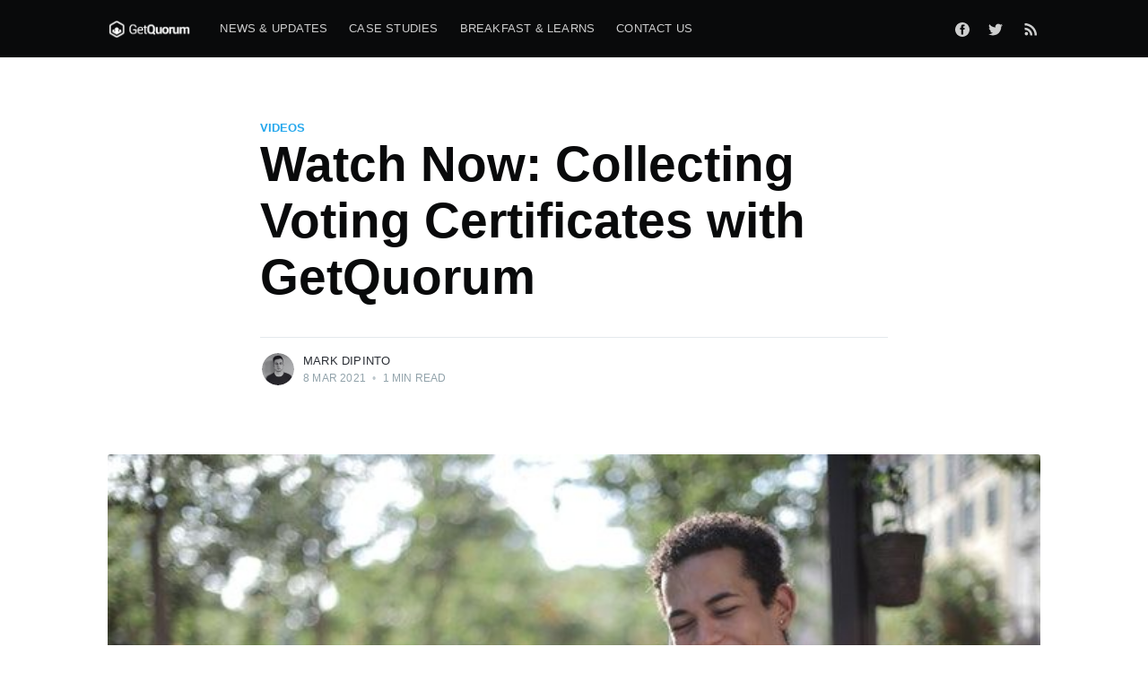

--- FILE ---
content_type: text/html; charset=utf-8
request_url: https://www.getquorum.com/blog/watch-now-collecting-voting-certificates-with-getquorum/
body_size: 6110
content:
<!DOCTYPE html>
<html lang="en">
<head>

    <meta charset="utf-8" />
    <meta http-equiv="X-UA-Compatible" content="IE=edge" />

    <title>Watch Now: Collecting Voting Certificates with GetQuorum</title>
    <meta name="HandheldFriendly" content="True" />
    <meta name="viewport" content="width=device-width, initial-scale=1.0" />

    <link rel="stylesheet" type="text/css" href="/blog/assets/built/screen.css?v=fc1a2ac6d6" />

    <meta name="description" content="Learn how GetQuorum is streamlining the process of distributing, completing and submitting voting certificates for Florida HOA&#x27;s and COA&#x27;s." />
    <link rel="shortcut icon" href="/blog/favicon.png" type="image/png" />
    <link rel="canonical" href="https://www.getquorum.com/blog/watch-now-collecting-voting-certificates-with-getquorum/" />
    <meta name="referrer" content="no-referrer-when-downgrade" />
    <link rel="amphtml" href="https://www.getquorum.com/blog/watch-now-collecting-voting-certificates-with-getquorum/amp/" />
    
    <meta property="og:site_name" content="Blog | GetQuorum" />
    <meta property="og:type" content="article" />
    <meta property="og:title" content="Watch Now: Collecting Voting Certificates with GetQuorum" />
    <meta property="og:description" content="Learn how GetQuorum is streamlining the process of distributing, completing and submitting voting certificates for Florida HOA&#x27;s and COA&#x27;s." />
    <meta property="og:url" content="https://www.getquorum.com/blog/watch-now-collecting-voting-certificates-with-getquorum/" />
    <meta property="og:image" content="https://d13qu023z75971.cloudfront.net/2021/03/pexels-andrea-piacquadio-3799124.jpg" />
    <meta property="article:published_time" content="2021-03-08T13:30:00.000Z" />
    <meta property="article:modified_time" content="2021-03-08T13:30:00.000Z" />
    <meta property="article:tag" content="Videos" />
    <meta property="article:tag" content="voting" />
    <meta property="article:tag" content="voting certificates" />
    <meta property="article:tag" content="owner&amp;#x27;s meeting" />
    <meta property="article:tag" content="HOA" />
    <meta property="article:tag" content="electronic voting" />
    <meta property="article:tag" content="Condos" />
    <meta property="article:tag" content="COA" />
    <meta property="article:tag" content="condo" />
    
    <meta property="article:publisher" content="https://www.facebook.com/getquorum" />
    <meta name="twitter:card" content="summary_large_image" />
    <meta name="twitter:title" content="Watch Now: Collecting Voting Certificates with GetQuorum" />
    <meta name="twitter:description" content="Learn how GetQuorum is streamlining the process of distributing, completing and submitting voting certificates for Florida HOA&#x27;s and COA&#x27;s." />
    <meta name="twitter:url" content="https://www.getquorum.com/blog/watch-now-collecting-voting-certificates-with-getquorum/" />
    <meta name="twitter:image" content="https://d13qu023z75971.cloudfront.net/2021/03/pexels-andrea-piacquadio-3799124.jpg" />
    <meta name="twitter:label1" content="Written by" />
    <meta name="twitter:data1" content="Mark DiPinto" />
    <meta name="twitter:label2" content="Filed under" />
    <meta name="twitter:data2" content="Videos, voting, voting certificates, owner&#x27;s meeting, HOA, electronic voting, Condos, COA, condo" />
    <meta name="twitter:site" content="@getquorumapp" />
    <meta property="og:image:width" content="640" />
    <meta property="og:image:height" content="426" />
    
    <script type="application/ld+json">
{
    "@context": "https://schema.org",
    "@type": "Article",
    "publisher": {
        "@type": "Organization",
        "name": "Blog | GetQuorum",
        "logo": "https://d1v53h6w11vaa4.cloudfront.net/logos/GetQuorum-800x180.png"
    },
    "author": {
        "@type": "Person",
        "name": "Mark DiPinto",
        "image": {
            "@type": "ImageObject",
            "url": "https://d13qu023z75971.cloudfront.net/2022/03/New-Headshot.jpg",
            "width": 500,
            "height": 500
        },
        "url": "https://www.getquorum.com/blog/author/mark/",
        "sameAs": []
    },
    "headline": "Watch Now: Collecting Voting Certificates with GetQuorum",
    "url": "https://www.getquorum.com/blog/watch-now-collecting-voting-certificates-with-getquorum/",
    "datePublished": "2021-03-08T13:30:00.000Z",
    "dateModified": "2021-03-08T13:30:00.000Z",
    "image": {
        "@type": "ImageObject",
        "url": "https://d13qu023z75971.cloudfront.net/2021/03/pexels-andrea-piacquadio-3799124.jpg",
        "width": 640,
        "height": 426
    },
    "keywords": "Videos, voting, voting certificates, owner's meeting, HOA, electronic voting, Condos, COA, condo",
    "description": "Collecting, completed voting certificates can be an expensive and time-consuming\nprocess for both owners and Property Managers across Florida.\n\nCheck out the Voting Certificate component of our Running a More Successful\nAnnual Owner&#x27;s Meeting With GetQuorum webinar to learn how we&#x27;re streamlining\nthe process of distributing, completing and submitting voting certificates.\n\nIf you&#x27;d like to watch the full recording of our Running a More Successful\nAnnual Owner&#x27;s Meeting With GetQuorum webinar, cli",
    "mainEntityOfPage": {
        "@type": "WebPage",
        "@id": "https://www.getquorum.com/blog/"
    }
}
    </script>

    <meta name="generator" content="Ghost 3.1" />
    <link rel="alternate" type="application/rss+xml" title="Blog | GetQuorum" href="https://www.getquorum.com/blog/rss/" />
    <!-- Paste this code as high in the <head> of the page as possible: -->
<!-- Google Tag Manager -->
<script>(function(w,d,s,l,i){w[l]=w[l]||[];w[l].push({'gtm.start':
new Date().getTime(),event:'gtm.js'});var f=d.getElementsByTagName(s)[0],
j=d.createElement(s),dl=l!='dataLayer'?'&l='+l:'';j.async=true;j.src=
'https://www.googletagmanager.com/gtm.js?id='+i+dl;f.parentNode.insertBefore(j,f);
})(window,document,'script','dataLayer','GTM-NLD75DQ');</script>
<!-- End Google Tag Manager -->

    <meta name='robots' content='index, follow, max-image-preview:large, max-snippet:-1, max-video-preview:-1' />

</head>
<body class="post-template tag-videos tag-voting tag-voting-certificates tag-owners-meeting tag-hoa tag-electronic-voting tag-condos tag-coa tag-condo">

    <div class="site-wrapper">

        

<header class="site-header">
    <div class="outer site-nav-main">
    <div class="inner">
        <nav class="site-nav">
    <div class="site-nav-left">
            <a class="site-nav-logo" href="https://www.getquorum.com/blog"><img src="https://d1v53h6w11vaa4.cloudfront.net/logos/GetQuorum-800x180.png" alt="Blog | GetQuorum" /></a>
        <div class="site-nav-content">
                <ul class="nav" role="menu">
    <li class="nav-news-updates" role="menuitem"><a href="https://www.getquorum.com/blog/tag/product-updates/">News &amp; Updates</a></li>
    <li class="nav-case-studies" role="menuitem"><a href="https://www.getquorum.com/blog/tag/case-study/">Case Studies</a></li>
    <li class="nav-breakfast-learns" role="menuitem"><a href="https://www.getquorum.com/blog/tag/Videos/">Breakfast &amp; Learns</a></li>
    <li class="nav-contact-us" role="menuitem"><a href="https://getquorum.com/contact">Contact Us</a></li>
</ul>

                <span class="nav-post-title ">Watch Now: Collecting Voting Certificates with GetQuorum</span>
        </div>
    </div>
    <div class="site-nav-right">
        <div class="social-links">
                <a class="social-link social-link-fb" href="https://www.facebook.com/getquorum" title="Facebook" target="_blank" rel="noopener"><svg viewBox="0 0 32 32" xmlns="http://www.w3.org/2000/svg"><path d="M16 0c8.837 0 16 7.163 16 16s-7.163 16-16 16S0 24.837 0 16 7.163 0 16 0zm5.204 4.911h-3.546c-2.103 0-4.443.885-4.443 3.934.01 1.062 0 2.08 0 3.225h-2.433v3.872h2.509v11.147h4.61v-11.22h3.042l.275-3.81h-3.397s.007-1.695 0-2.187c0-1.205 1.253-1.136 1.329-1.136h2.054V4.911z" /></svg></a>
                <a class="social-link social-link-tw" href="https://twitter.com/getquorumapp" title="Twitter" target="_blank" rel="noopener"><svg xmlns="http://www.w3.org/2000/svg" viewBox="0 0 32 32"><path d="M30.063 7.313c-.813 1.125-1.75 2.125-2.875 2.938v.75c0 1.563-.188 3.125-.688 4.625a15.088 15.088 0 0 1-2.063 4.438c-.875 1.438-2 2.688-3.25 3.813a15.015 15.015 0 0 1-4.625 2.563c-1.813.688-3.75 1-5.75 1-3.25 0-6.188-.875-8.875-2.625.438.063.875.125 1.375.125 2.688 0 5.063-.875 7.188-2.5-1.25 0-2.375-.375-3.375-1.125s-1.688-1.688-2.063-2.875c.438.063.813.125 1.125.125.5 0 1-.063 1.5-.25-1.313-.25-2.438-.938-3.313-1.938a5.673 5.673 0 0 1-1.313-3.688v-.063c.813.438 1.688.688 2.625.688a5.228 5.228 0 0 1-1.875-2c-.5-.875-.688-1.813-.688-2.75 0-1.063.25-2.063.75-2.938 1.438 1.75 3.188 3.188 5.25 4.25s4.313 1.688 6.688 1.813a5.579 5.579 0 0 1 1.5-5.438c1.125-1.125 2.5-1.688 4.125-1.688s3.063.625 4.188 1.813a11.48 11.48 0 0 0 3.688-1.375c-.438 1.375-1.313 2.438-2.563 3.188 1.125-.125 2.188-.438 3.313-.875z"/></svg>
</a>
        </div>
            <a class="rss-button" href="https://feedly.com/i/subscription/feed/https://www.getquorum.com/blog/rss/" title="RSS" target="_blank" rel="noopener"><svg xmlns="http://www.w3.org/2000/svg" viewBox="0 0 24 24"><circle cx="6.18" cy="17.82" r="2.18"/><path d="M4 4.44v2.83c7.03 0 12.73 5.7 12.73 12.73h2.83c0-8.59-6.97-15.56-15.56-15.56zm0 5.66v2.83c3.9 0 7.07 3.17 7.07 7.07h2.83c0-5.47-4.43-9.9-9.9-9.9z"/></svg>
</a>
    </div>
</nav>
    </div>
</div></header>


<main id="site-main" class="site-main outer">
    <div class="inner">

        <article class="post-full post tag-videos tag-voting tag-voting-certificates tag-owners-meeting tag-hoa tag-electronic-voting tag-condos tag-coa tag-condo ">

            <header class="post-full-header">

                <section class="post-full-tags">
                    <a href="/blog/tag/videos/">Videos</a>
                </section>

                <h1 class="post-full-title">Watch Now: Collecting Voting Certificates with GetQuorum</h1>


                <div class="post-full-byline">

                    <section class="post-full-byline-content">

                        <ul class="author-list">
                            <li class="author-list-item">

                                <div class="author-card">
                                    <img class="author-profile-image" src="https://d13qu023z75971.cloudfront.net/2022/03/New-Headshot.jpg" alt="Mark DiPinto" />
                                    <div class="author-info">
                                        <div class="bio">
                                            <h2>Mark DiPinto</h2>
                                            <p>Meet Mark DiPinto. With a background working with industry-leading software companies, Mark has gained a unique perspective and in-depth knowledge of technology&#x27;s role in the success of organizations.</p>
                                            <p><a href="/blog/author/mark/">More posts</a> by Mark DiPinto.</p>
                                        </div>
                                    </div>
                                </div>

                                <a href="/blog/author/mark/" class="author-avatar">
                                    <img class="author-profile-image" src="https://d13qu023z75971.cloudfront.net/2022/03/New-Headshot.jpg" alt="Mark DiPinto" />
                                </a>

                            </li>
                        </ul>

                        <section class="post-full-byline-meta">
                            <h4 class="author-name"><a href="/blog/author/mark/">Mark DiPinto</a></h4>
                            <div class="byline-meta-content">
                                <time class="byline-meta-date" datetime="2021-03-08">8 Mar 2021</time>
                                <span class="byline-reading-time"><span class="bull">&bull;</span> 1 min read</span>
                            </div>
                        </section>

                    </section>


                </div>
            </header>

            <figure class="post-full-image">
                <img
                    srcset="https://d13qu023z75971.cloudfront.net/2021/03/pexels-andrea-piacquadio-3799124.jpg 300w,
                            https://d13qu023z75971.cloudfront.net/2021/03/pexels-andrea-piacquadio-3799124.jpg 600w,
                            https://d13qu023z75971.cloudfront.net/2021/03/pexels-andrea-piacquadio-3799124.jpg 1000w,
                            https://d13qu023z75971.cloudfront.net/2021/03/pexels-andrea-piacquadio-3799124.jpg 2000w"
                    sizes="(max-width: 800px) 400px,
                        (max-width: 1170px) 1170px,
                            2000px"
                    src="https://d13qu023z75971.cloudfront.net/2021/03/pexels-andrea-piacquadio-3799124.jpg"
                    alt="Watch Now: Collecting Voting Certificates with GetQuorum"
                />
            </figure>

            <section class="post-full-content">
                <div class="post-content">
                    <p>Collecting, completed voting certificates can be an expensive and time-consuming process for both owners and Property Managers across Florida.</p><p>Check out the Voting Certificate component of our Running a More Successful Annual Owner's Meeting With GetQuorum webinar to learn how we're streamlining the process of distributing, completing and submitting voting certificates.</p><figure class="kg-card kg-embed-card"><iframe width="200" height="113" src="https://www.youtube.com/embed/WJWxJZQJWmE?feature=oembed" frameborder="0" allow="accelerometer; autoplay; clipboard-write; encrypted-media; gyroscope; picture-in-picture" allowfullscreen></iframe></figure><p>If you'd like to watch the full recording of our Running a More Successful Annual Owner's Meeting With GetQuorum webinar, <a href="https://youtu.be/qIPsUMCOneM">click here</a>.</p><p>If you'd like to learn more about our Voter Certificate and Consent service, <a href="https://www.getquorum.com/contact/?utm_source=website&amp;utm_medium=blog&amp;utm_campaign=FLwebinar2021">get in touch</a> with our team today!</p>
                </div>
            </section>



        </article>

    </div>
</main>

<aside class="read-next outer">
    <div class="inner">
        <div class="read-next-feed">
                <article class="read-next-card">
                    <header class="read-next-card-header">
                        <h3><span>More in</span> <a href="/blog/tag/videos/">Videos</a></h3>
                    </header>
                    <div class="read-next-card-content">
                        <ul>
                            <li>
                                <h4><a href="/blog/watch-now-ask-the-experts-modernizing-association-governance/">Watch Now: Ask the Experts: Modernizing Association Governance</a></h4>
                                <div class="read-next-card-meta">
                                    <p><time datetime="2025-03-06">6 Mar 2025</time> –
                                        1 min read</p>
                                </div>
                            </li>
                            <li>
                                <h4><a href="/blog/watch-now-ask-the-experts-hybrid-meetings-for-ontario-condos/">Watch Now: Ask the Experts: Hybrid Meetings for Ontario Condos</a></h4>
                                <div class="read-next-card-meta">
                                    <p><time datetime="2025-01-22">22 Jan 2025</time> –
                                        1 min read</p>
                                </div>
                            </li>
                            <li>
                                <h4><a href="/blog/watch-now-enhance-resident-experience-with-integrated-electronic-voting/">Watch Now: Enhance Resident Experience with Integrated Electronic Voting</a></h4>
                                <div class="read-next-card-meta">
                                    <p><time datetime="2023-02-27">27 Feb 2023</time> –
                                        1 min read</p>
                                </div>
                            </li>
                        </ul>
                    </div>
                    <footer class="read-next-card-footer">
                        <a href="/blog/tag/videos/">See all 22 posts
                            →</a>
                    </footer>
                </article>

                <article class="post-card post tag-agm tag-virtual-agm tag-case-study tag-associations tag-electronic-voting ">

    <a class="post-card-image-link" href="/blog/case-study-pride-toronto/">
        <img class="post-card-image"
            srcset="https://d13qu023z75971.cloudfront.net/2021/03/pexels-ekaterina-bolovtsova-4049991--1-.jpg 300w,
                    https://d13qu023z75971.cloudfront.net/2021/03/pexels-ekaterina-bolovtsova-4049991--1-.jpg 600w,
                    https://d13qu023z75971.cloudfront.net/2021/03/pexels-ekaterina-bolovtsova-4049991--1-.jpg 1000w,
                    https://d13qu023z75971.cloudfront.net/2021/03/pexels-ekaterina-bolovtsova-4049991--1-.jpg 2000w"
            sizes="(max-width: 1000px) 400px, 700px"
            src="https://d13qu023z75971.cloudfront.net/2021/03/pexels-ekaterina-bolovtsova-4049991--1-.jpg"
            alt="Case Study: Pride Toronto&#x27;s first-ever virtual AGM is a success with the help of GetQuorum"
        />
    </a>

    <div class="post-card-content">

        <a class="post-card-content-link" href="/blog/case-study-pride-toronto/">

            <header class="post-card-header">
                    <div class="post-card-primary-tag">AGM</div>
                <h2 class="post-card-title">Case Study: Pride Toronto&#x27;s first-ever virtual AGM is a success with the help of GetQuorum</h2>
            </header>

            <section class="post-card-excerpt">
                    <p>Learn how GetQuorum helped Pride Toronto run an efficient and successful virtual AGM.</p>
            </section>

        </a>

        <footer class="post-card-meta">
            <ul class="author-list">
                <li class="author-list-item">
            
                    <div class="author-name-tooltip">
                        Mark DiPinto
                    </div>
            
                    <a href="/blog/author/mark/" class="static-avatar">
                        <img class="author-profile-image" src="https://d13qu023z75971.cloudfront.net/2022/03/New-Headshot.jpg" alt="Mark DiPinto" />
                    </a>
                </li>
            </ul>
            <div class="post-card-byline-content">
                <span><a href="/blog/author/mark/">Mark DiPinto</a></span>
                <span class="post-card-byline-date"><time datetime="2021-03-09">9 Mar 2021</time> <span class="bull">&bull;</span> 3 min read</span>
            </div>
        </footer>

    </div>

</article>

                <article class="post-card post tag-product-updates tag-new-features ">

    <a class="post-card-image-link" href="/blog/two-factor-authentication-is-now-on-by-default/">
        <img class="post-card-image"
            srcset="https://images.unsplash.com/photo-1588610389315-d7985ec2c6d0?crop&#x3D;entropy&amp;cs&#x3D;tinysrgb&amp;fit&#x3D;max&amp;fm&#x3D;jpg&amp;ixid&#x3D;MXwxMTc3M3wwfDF8c2VhcmNofDM1fHxsb2NrfGVufDB8fHw&amp;ixlib&#x3D;rb-1.2.1&amp;q&#x3D;80&amp;w&#x3D;2000 300w,
                    https://images.unsplash.com/photo-1588610389315-d7985ec2c6d0?crop&#x3D;entropy&amp;cs&#x3D;tinysrgb&amp;fit&#x3D;max&amp;fm&#x3D;jpg&amp;ixid&#x3D;MXwxMTc3M3wwfDF8c2VhcmNofDM1fHxsb2NrfGVufDB8fHw&amp;ixlib&#x3D;rb-1.2.1&amp;q&#x3D;80&amp;w&#x3D;2000 600w,
                    https://images.unsplash.com/photo-1588610389315-d7985ec2c6d0?crop&#x3D;entropy&amp;cs&#x3D;tinysrgb&amp;fit&#x3D;max&amp;fm&#x3D;jpg&amp;ixid&#x3D;MXwxMTc3M3wwfDF8c2VhcmNofDM1fHxsb2NrfGVufDB8fHw&amp;ixlib&#x3D;rb-1.2.1&amp;q&#x3D;80&amp;w&#x3D;2000 1000w,
                    https://images.unsplash.com/photo-1588610389315-d7985ec2c6d0?crop&#x3D;entropy&amp;cs&#x3D;tinysrgb&amp;fit&#x3D;max&amp;fm&#x3D;jpg&amp;ixid&#x3D;MXwxMTc3M3wwfDF8c2VhcmNofDM1fHxsb2NrfGVufDB8fHw&amp;ixlib&#x3D;rb-1.2.1&amp;q&#x3D;80&amp;w&#x3D;2000 2000w"
            sizes="(max-width: 1000px) 400px, 700px"
            src="https://images.unsplash.com/photo-1588610389315-d7985ec2c6d0?crop&#x3D;entropy&amp;cs&#x3D;tinysrgb&amp;fit&#x3D;max&amp;fm&#x3D;jpg&amp;ixid&#x3D;MXwxMTc3M3wwfDF8c2VhcmNofDM1fHxsb2NrfGVufDB8fHw&amp;ixlib&#x3D;rb-1.2.1&amp;q&#x3D;80&amp;w&#x3D;2000"
            alt="Two-Factor Authentication will be required to access your GetQuorum Dashboard"
        />
    </a>

    <div class="post-card-content">

        <a class="post-card-content-link" href="/blog/two-factor-authentication-is-now-on-by-default/">

            <header class="post-card-header">
                    <div class="post-card-primary-tag">Product Updates</div>
                <h2 class="post-card-title">Two-Factor Authentication will be required to access your GetQuorum Dashboard</h2>
            </header>

            <section class="post-card-excerpt">
                    <p>Cybersecurity Organizations worldwide have encouraged the implementation of Multi-Factor Authentication to enhance the security of online accounts. In staying ahead of security best practices, GetQuorum will now require Two-Factor Authentication</p>
            </section>

        </a>

        <footer class="post-card-meta">
            <ul class="author-list">
                <li class="author-list-item">
            
                    <div class="author-name-tooltip">
                        JJ Hiew
                    </div>
            
                    <a href="/blog/author/jjhiew/" class="static-avatar">
                        <img class="author-profile-image" src="https://d13qu023z75971.cloudfront.net/2019/12/jj.jpg" alt="JJ Hiew" />
                    </a>
                </li>
            </ul>
            <div class="post-card-byline-content">
                <span><a href="/blog/author/jjhiew/">JJ Hiew</a></span>
                <span class="post-card-byline-date"><time datetime="2021-03-03">3 Mar 2021</time> <span class="bull">&bull;</span> 1 min read</span>
            </div>
        </footer>

    </div>

</article>
        </div>
    </div>
</aside>




        <footer class="site-footer outer">
            <div class="site-footer-content inner">
                <section class="copyright"><a href="https://www.getquorum.com/blog">Blog | GetQuorum</a> &copy; 2026</section>
                <nav class="site-footer-nav">
                    <a href="https://www.getquorum.com/blog">Latest Posts</a>
                    <a href="https://www.facebook.com/getquorum" target="_blank" rel="noopener">Facebook</a>
                    <a href="https://twitter.com/getquorumapp" target="_blank" rel="noopener">Twitter</a>
                    <a href="https://ghost.org" target="_blank" rel="noopener">Ghost</a>
                </nav>
            </div>
        </footer>

    </div>


    <script
        src="https://code.jquery.com/jquery-3.4.1.min.js"
        integrity="sha256-CSXorXvZcTkaix6Yvo6HppcZGetbYMGWSFlBw8HfCJo="
        crossorigin="anonymous">
    </script>
    <script src="/blog/assets/built/casper.js?v=fc1a2ac6d6"></script>

    <script>
        // Parse the URL parameter
        function getParameterByName(name, url) {
            if (!url) url = window.location.href;
            name = name.replace(/[\[\]]/g, "\\$&");
            var regex = new RegExp("[?&]" + name + "(=([^&#]*)|&|#|$)"),
                results = regex.exec(url);
            if (!results) return null;
            if (!results[2]) return '';
            return decodeURIComponent(results[2].replace(/\+/g, " "));
        }

        // Give the parameter a variable name
        var action = getParameterByName('action');

        $(document).ready(function () {
            if (action == 'subscribe') {
                $('body').addClass("subscribe-success");
            }

            $('.subscribe-success-message .subscribe-close').click(function () {
                $('.subscribe-success-message').addClass('close');
            });

            // Reset form on opening subscrion overlay
            $('.subscribe-button').click(function() {
                $('.subscribe-overlay form').removeClass();
                $('.subscribe-email').val('');
            });
        });
    </script>

    <script>
    $(document).ready(function () {
        // FitVids - start
        var $postContent = $(".post-full-content");
        $postContent.fitVids();
        // FitVids - end

        // Replace nav with title on scroll - start
        Casper.stickyNavTitle({
            navSelector: '.site-nav-main',
            titleSelector: '.post-full-title',
            activeClass: 'nav-post-title-active'
        });
        // Replace nav with title on scroll - end

        // Hover on avatar
        var hoverTimeout;
        $('.author-list-item').hover(function () {
            var $this = $(this);

            clearTimeout(hoverTimeout);

            $('.author-card').removeClass('hovered');
            $(this).children('.author-card').addClass('hovered');

        }, function () {
            var $this = $(this);

            hoverTimeout = setTimeout(function () {
                $this.children('.author-card').removeClass('hovered');
            }, 800);
        });
    });
</script>


    <!-- Additionally, paste this code immediately after the opening <body> tag: -->
<!-- Google Tag Manager (noscript) -->
<noscript><iframe src="https://www.googletagmanager.com/ns.html?id=GTM-NLD75DQ"
height="0" width="0" style="display:none;visibility:hidden"></iframe></noscript>
<!-- End Google Tag Manager (noscript) -->

</body>
</html>
